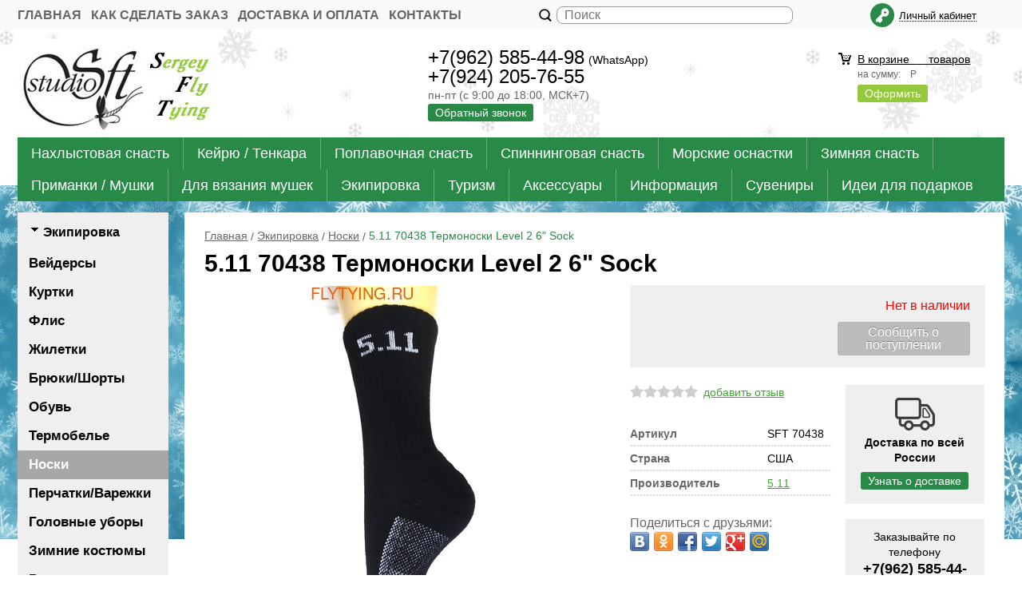

--- FILE ---
content_type: text/html; charset=WINDOWS-1251
request_url: https://www.flytying.ru/item5617.html
body_size: 14670
content:
<!DOCTYPE html><html lang="ru" class=""><head><link rel="icon" href="/param_upload/favicon5272.ico" type="image/x-icon"><link rel="shortcut icon" href="/param_upload/favicon5272.ico" type="image/x-icon"><title>Термоноски 5.11 Level 2 6&quot; Sock</title><meta name="keywords" content="термоноски для рыбалки купить, носки для рыбалки, тактические термоноски"><meta name="Description" content="Термоноски Level 2 6&quot; Sock предназначены для носки в условиях высоких нагрузок - они полностью отвечают концепции команды 5.11! Носки имеют несколько усиленных и компрессионных зон для комфорта в условиях высоких нагрузок, состав материала гиппоалергенный, отлично отводит влагу, защищает кожу от повреждений. Высокая эластичность и износостойкость 3D плетения материала изделия обеспечивает долговечность в носке."><meta property="og:title" content="Термоноски 5.11 Level 2 6&quot; Sock"><meta property="og:type" content="website"><meta property="og:description" content="Термоноски Level 2 6&quot; Sock предназначены для носки в условиях высоких нагрузок - они полностью отвечают концепции команды 5.11! Носки имеют несколько усиленных и компрессионных зон для комфорта в условиях высоких нагрузок, состав материала гиппоалергенный, отлично отводит влагу, защищает кожу от повреждений. Высокая эластичность и износостойкость 3D плетения материала изделия обеспечивает долговечность в носке."><meta property="og:url" content="https://www.flytying.ru/item5617.html"><meta property="og:image" content="https://www.flytying.ru/upload/goods_pic_big/5617.jpg"><meta charset="windows-1251"><meta name="robots" content="index,follow"><link href="//static.itmatrix.ru/gift/themes/v12.07/techno/layout/css/layout.css?20260118214526" rel="stylesheet" type="text/css"><meta name="viewport" content="width=device-width, initial-scale=1, user-scalable=no"><link href="//static.itmatrix.ru/gift/themes/v12.07/techno/layout/css/layout_mobile.css?20260118214526" rel="stylesheet" type="text/css"><link href="/css/colors.css" rel="stylesheet" type="text/css"><link href="/css/custom.css?20260118214526" rel="stylesheet" type="text/css"><noscript><link href="//static.itmatrix.ru/gift/themes/v12.01/techno/css/noscript.css?20260118214526" rel="stylesheet" type="text/css"></noscript><script src="//static.itmatrix.ru/gift/themes/v12.07/js/app.js?20260118214526" charset="UTF-8"></script><script> (function(i,s,o,g,r,a,m){i['GoogleAnalyticsObject']=r;i[r]=i[r]||function(){
 (i[r].q=i[r].q||[]).push(arguments)},i[r].l=1*new Date();a=s.createElement(o),
 m=s.getElementsByTagName(o)[0];a.async=1;a.src=g;m.parentNode.insertBefore(a,m)
 })(window,document,'script','//www.google-analytics.com/analytics.js','ga');
 ga('create', 'UA-158695330-1', 'auto');
 ga('send', 'pageview');
 ga('require', 'ecommerce'); // Load the ecommerce plug-in.
 var _S2UGA = new S2UGA();
</script><script type="text/javascript">
$( document ).ready(function() {S2UYaMetrica.prototype.init( undefined, 62358943 );});</script>

    <style>
    
    .techno .header-body {
        background: url("//static.itmatrix.ru/gift/themes/v12.04/techno/layout/i/new_year/top1.jpg") repeat-x;
        background-position: center;
    }
    
      .techno .content-block {
          background: url("//static.itmatrix.ru/gift/themes/v12.04/techno/layout/i/new_year/layout2.jpg") no-repeat 50% 0;
      }
    
    </style>
    <script type="text/javascript">
var S2UOnLoadData; var S2UNewOnloadAction = true;$(document).ready(function() {$.ajax({type: "POST", url: "/cgi-bin/request.pl", data: {package: 'S2U::Frame::FO::UserDataTracker', event: 'ajax_onload_action', v: 2 },
dataType: "json", success: function(res) {S2UOnLoadData = res.data; _S2UCart.updateCartInfoOnLoad();var user = S2UOnLoadData.user_info || { authorized: 0 };if (user.authorized) {$('.header-cap-enter-text').html(user.name);$('.header-cap-toolbar__register').hide();$('.header-cap-toolbar__personal .header-cap-toolbar__divider').hide();}
}});});</script>
</head><body class="techno mobile_layout"><div class="aside-mobile-menu"><form action="/cgi-bin/dsp.pl" method="get"><div class="search__holder"><input class="search__input " name="search_string" placeholder="Поиск"><input class="search__submit" type="submit" value="Найти"></div><input type="hidden" value="search" name="event"><input type="hidden" value="search" name="cl"></form><ul class="catalog-menu catalog-menu_type_mobile catalog-menu_settings_position"></ul><ul class="catalog-menu articles"></ul><ul class="cap__menu"></ul><div class="aside-mobile-menu-personal"><a class="aside-mobile-menu-personal-link" href="/cgi-bin/dsp.pl?cl=register&amp;event=edit_form"><span>Личный кабинет</span></a></div></div><style type="text/css"> .formula .aside-mobile-menu .catalog-menu.articles {
 margin-top: -12px;
 }
</style><div class="wrapper"><header><div class="header-cap"><div class="burger"><input type="checkbox" id="toggle-menu"/><label for="toggle-menu"><span class="menu-icon"></span></label></div><div class="mobile-header-link mobile-header-link__main"><a href="/" class="mobile-header-icon mobile-header-icon__main"></a></div><div class="mobile-side"><div class="mobile-header-link mobile-header-link__phone"><a href="tel:+79625854498" class="mobile-header-icon mobile-header-icon__phone"></a></div><div class="mobile-header-link mobile-header-link__basket"><a href="/cgi-bin/dsp.pl?cl=order&amp;event=show_basket" class="mobile-header-icon mobile-header-icon__basket"><span class="mobile-basket-quantity basket__count">&nbsp;</span></a></div></div><div class="header-cap__inner"><div class="header-cap-menu__inner"><ul class="header-cap__menu"><li class="menu__item"><a class="menu__link" href="/">Главная</a></li><li class="menu__item"><a class="menu__link" href="/articles82.html">Как сделать заказ</a></li><li class="menu__item"><a class="menu__link" href="/articles22.html">Доставка и оплата</a></li><li class="menu__item"><a class="menu__link" href="/articles23.html">Контакты</a></li></ul></div><div class="header-cap-search__inner"><form class="header-cap__search" action="/cgi-bin/dsp.pl" method="get"><div class="search__holder"><input class="search__input " name="search_string" placeholder="Поиск"><input class="search__submit" type="submit" value="Найти"></div><input type="hidden" value="search" name="event"><input type="hidden" value="search" name="cl"></form></div>
<div class="header-cap-toolbar__inner"><ul class="header-cap__toolbar"><li class="toolbar__personal"><a class="toolbar__link" href="/cgi-bin/dsp.pl?cl=register&amp;event=edit_form"><span>Личный кабинет</span></a></li></ul></div></div></div><div class="header-body"><div class="header__bg"></div><div class="header-body__inner row"><div class="header-body__logo"><a class="logo logo_settings_position" href="/"><img src="/images/logo.jpg" alt="SFT-studio - рыболовный интернет-магазин. Все для нахлыста и экстремальной рыбалки. Нахлыстовая снасть, нахлыстовая удочка, нахлыстовая катушка, нахлыстовый шнур, нахлыстовый подлесок, поводок, нахлыстовые мушки. Материалы для вязания мушек. Инструменты для вязания мушек. Магазин flytying.ru" /></a><div class="header__logo__text"></div></div><div class="header-body__contact"><div class="contact__phone">+7(962) 585-44-98<span>(WhatsApp)</span><Br> 
+7(924) 205-76-55</div><div class="contact__time">пн-пт (с 9:00 до 18:00, МСК+7) </div><div class="contact__call"><a class="callmehead btn-color-conversion" href="#" onmouseout="$('.callme_div').hide();" onmouseover="$('.callme_div').show();">Обратный звонок</a></div></div><div class="header-body__basket"><div class="basket__counter"><a href="/cgi-bin/dsp.pl?cl=order&amp;event=show_basket"> В корзине&nbsp;
<span class="basket__count">&nbsp;&nbsp;</span>&nbsp;
<span class="basket__item_title"> товаров
</span></a></div><div class="basket__price">на сумму: <span class="basket__summ">&nbsp;&nbsp;</span> Р</div><div class="basket__order"><a class="btn-color-conversion" href="/cgi-bin/dsp.pl?cl=order&amp;event=show_basket">Оформить</a></div></div> </div></div><div class="header-category"><div class="header-category__inner"><ul class="catalog-menu catalog-menu_settings_position catalog-menu_top"><li class="catalog-menu__item "><a href="/catalog14_1.html" class="catalog-menu__link  catalog-menu__link_has_child">Нахлыстовая снасть</a><div class="catalog-menu__sub "><ul class="catalog-menu__sub-group"><li class="catalog-menu__sub-item"><a href="/catalog46_1.html">Удилища нахлыстовые</a></li><li class="catalog-menu__sub-item"><a href="/catalog39_1.html">Катушки</a></li><li class="catalog-menu__sub-item"><a href="/catalog48_1.html">Шнуры</a></li></ul><ul class="catalog-menu__sub-group"><li class="catalog-menu__sub-item"><a href="/catalog45_1.html">Бэкинги/Петли</a></li><li class="catalog-menu__sub-item"><a href="/catalog47_1.html">Подлески / Сменные концы / Вставки</a></li><li class="catalog-menu__sub-item"><a href="/catalog50_1.html">Поводки / Леска</a></li></ul><ul class="catalog-menu__sub-group"><li class="catalog-menu__sub-item"><a href="/catalog68_1.html">Готовые наборы</a></li><li class="catalog-menu__sub-item"><a href="/catalog58_1.html">Аксессуары и комплектующие</a></li><li class="catalog-menu__sub-item"><a href="/catalog304_1.html">Комплектующие для сборки удилищ</a></li></ul></div>
</li><li class="catalog-menu__item "><a href="/catalog118_1.html" class="catalog-menu__link  catalog-menu__link_has_child">Кейрю / Тенкара</a><div class="catalog-menu__sub "><ul class="catalog-menu__sub-group"><li class="catalog-menu__sub-item"><a href="/catalog373_1.html">Кейрю</a></li><li class="catalog-menu__sub-item"><a href="/catalog374_1.html">Тенкара</a></li></ul></div>
</li><li class="catalog-menu__item "><a href="/catalog364_1.html" class="catalog-menu__link  catalog-menu__link_has_child">Поплавочная снасть</a><div class="catalog-menu__sub "><ul class="catalog-menu__sub-group"><li class="catalog-menu__sub-item"><a href="/catalog365_1.html">Удилища поплавочные</a></li><li class="catalog-menu__sub-item"><a href="/catalog366_1.html">Катушки</a></li><li class="catalog-menu__sub-item"><a href="/catalog367_1.html">Леска</a></li></ul><ul class="catalog-menu__sub-group"><li class="catalog-menu__sub-item"><a href="/catalog368_1.html">Поплавки</a></li><li class="catalog-menu__sub-item"><a href="/catalog369_1.html">Огрузка</a></li><li class="catalog-menu__sub-item"><a href="/catalog398_1.html">Крючки</a></li></ul><ul class="catalog-menu__sub-group"><li class="catalog-menu__sub-item"><a href="/catalog372_1.html">Приманки / Мушки</a></li><li class="catalog-menu__sub-item"><a href="/catalog370_1.html">Элементы оснастки / Фурнитура</a></li><li class="catalog-menu__sub-item"><a href="/catalog371_1.html">Аксессуары / Принадлежности</a></li></ul></div>
</li><li class="catalog-menu__item "><a href="/catalog327_1.html" class="catalog-menu__link  catalog-menu__link_has_child">Спиннинговая снасть</a><div class="catalog-menu__sub "><ul class="catalog-menu__sub-group"><li class="catalog-menu__sub-item"><a href="/catalog411_1.html">~ Удилища спиннинговые</a></li><li class="catalog-menu__sub-item"><a href="/catalog454_1.html">~ Катушки</a></li><li class="catalog-menu__sub-item"><a href="/catalog421_1.html">~ Леска / Плетеные шнуры / Поводки</a></li><li class="catalog-menu__sub-item"><a href="/catalog420_1.html">~ Блесны</a></li></ul><ul class="catalog-menu__sub-group"><li class="catalog-menu__sub-item"><a href="/catalog448_1.html">~ Лягушки / Мыши</a></li><li class="catalog-menu__sub-item"><a href="/catalog196_1.html">~ Поплавки / Бомбарды</a></li><li class="catalog-menu__sub-item"><a href="/catalog434_1.html">~ Огрузка для спиннинга</a></li><li class="catalog-menu__sub-item"><a href="/catalog402_1.html">~ Оснастки для ловли лосося</a></li></ul><ul class="catalog-menu__sub-group"><li class="catalog-menu__sub-item"><a href="/catalog415_1.html">~ Вертлюги / Карабины / Кольца / Фурнитура</a></li><li class="catalog-menu__sub-item"><a href="/catalog416_1.html">~ Инструменты</a></li><li class="catalog-menu__sub-item"><a href="/catalog414_1.html">~ Принадлежности и аксессуары</a></li></ul></div>
</li><li class="catalog-menu__item "><a href="/catalog119_1.html" class="catalog-menu__link  catalog-menu__link_has_child">Морские оснастки</a><div class="catalog-menu__sub "><ul class="catalog-menu__sub-group"><li class="catalog-menu__sub-item"><a href="/catalog457_1.html">~ Оснастки для ловли корюшки</a></li><li class="catalog-menu__sub-item"><a href="/catalog302_1.html">~ Оснастки на камбалу</a></li><li class="catalog-menu__sub-item"><a href="/catalog460_1.html">~ Оснастки для ловли трески, терпуга</a></li><li class="catalog-menu__sub-item"><a href="/catalog403_1.html">~ Оснастки для ловли лосося</a></li><li class="catalog-menu__sub-item"><a href="/catalog435_1.html">~ Оснастки для ловли кальмара / Осьминога</a></li></ul><ul class="catalog-menu__sub-group"><li class="catalog-menu__sub-item"><a href="/catalog449_1.html">~ Троллинг</a></li><li class="catalog-menu__sub-item"><a href="/catalog453_1.html">~ Приманки SW</a></li><li class="catalog-menu__sub-item"><a href="/catalog425_1.html">~ Плетеные шнуры / Леска / Поводки SW</a></li><li class="catalog-menu__sub-item"><a href="/catalog436_1.html">~ Поплавки</a></li><li class="catalog-menu__sub-item"><a href="/catalog418_1.html">~ Крючки / Ассисты</a></li></ul><ul class="catalog-menu__sub-group"><li class="catalog-menu__sub-item"><a href="/catalog419_1.html">~ Кольца / Вертлюги / Застежки / Фурнитура</a></li><li class="catalog-menu__sub-item"><a href="/catalog307_1.html">~ Огрузка для морских оснасток</a></li><li class="catalog-menu__sub-item"><a href="/catalog430_1.html">~ Принадлежности / Аксессуары SW</a></li><li class="catalog-menu__sub-item"><a href="/catalog431_1.html">~ Инструменты SW</a></li><li class="catalog-menu__sub-item"><a href="/catalog168_1.html">~ Комплектующие / Материалы для самодуров</a></li></ul></div>
</li><li class="catalog-menu__item "><a href="/catalog122_1.html" class="catalog-menu__link  catalog-menu__link_has_child">Зимняя снасть</a><div class="catalog-menu__sub "><ul class="catalog-menu__sub-group"><li class="catalog-menu__sub-item"><a href="/catalog123_1.html">~ Удочки / Катушки</a></li><li class="catalog-menu__sub-item"><a href="/catalog361_1.html">~ Леска / Поводки</a></li><li class="catalog-menu__sub-item"><a href="/catalog23_1.html">~ Приманки для подледного лова</a></li><li class="catalog-menu__sub-item"><a href="/catalog438_1.html">~ Поплавки / Сторожки / Кивки</a></li></ul><ul class="catalog-menu__sub-group"><li class="catalog-menu__sub-item"><a href="/catalog316_1.html">~ Огрузка</a></li><li class="catalog-menu__sub-item"><a href="/catalog317_1.html">~ Кормушки / Аттракторы</a></li><li class="catalog-menu__sub-item"><a href="/catalog315_1.html">~ Прикормка</a></li><li class="catalog-menu__sub-item"><a href="/catalog410_1.html">~ Ледобуры / Пешни / Комплектующие</a></li></ul><ul class="catalog-menu__sub-group"><li class="catalog-menu__sub-item"><a href="/catalog456_1.html">~ Зимние ящики</a></li><li class="catalog-menu__sub-item"><a href="/catalog318_1.html">~ Различные аксессуары</a></li><li class="catalog-menu__sub-item"><a href="/catalog324_1.html">~ Зимние палатки / Укрытия / Походная мебель</a></li></ul></div>
</li><li class="catalog-menu__item "><a href="/catalog55_1.html" class="catalog-menu__link  catalog-menu__link_has_child">Приманки / Мушки</a><div class="catalog-menu__sub "><ul class="catalog-menu__sub-group"><li class="catalog-menu__sub-item"><a href="/catalog7_1.html">Мушки все</a></li><li class="catalog-menu__sub-item"><a href="/catalog329_1.html">Мушки SFT-studio</a></li><li class="catalog-menu__sub-item"><a href="/catalog273_1.html">Мушки Artflies</a></li><li class="catalog-menu__sub-item"><a href="/catalog254_1.html">Мушки A.Jensen</a></li></ul><ul class="catalog-menu__sub-group"><li class="catalog-menu__sub-item"><a href="/catalog139_1.html">Мушки от Гарика</a></li><li class="catalog-menu__sub-item"><a href="/catalog246_1.html">Мушки Fulling Mill</a></li><li class="catalog-menu__sub-item"><a href="/catalog265_1.html">Мушки Русанглер</a></li><li class="catalog-menu__sub-item"><a href="/catalog276_1.html">Мушки Pacific Fly Group</a></li></ul><ul class="catalog-menu__sub-group"><li class="catalog-menu__sub-item"><a href="/catalog29_1.html">Мушки Романа Мозера</a></li><li class="catalog-menu__sub-item"><a href="/catalog51_1.html">Мушки Crystal River</a></li><li class="catalog-menu__sub-item"><a href="/catalog243_1.html">Мушки Mikkus and Caddis</a></li><li class="catalog-menu__sub-item"><a href="/catalog22_1.html">Спининговые приманки</a></li></ul></div>
</li><li class="catalog-menu__item "><a href="/catalog56_1.html" class="catalog-menu__link  catalog-menu__link_has_child">Для вязания мушек</a><div class="catalog-menu__sub "><ul class="catalog-menu__sub-group"><li class="catalog-menu__sub-item"><a href="/catalog199_1.html">Готовые наборы для вязания мушек</a></li><li class="catalog-menu__sub-item"><a href="/catalog16_1.html">Инструменты </a></li><li class="catalog-menu__sub-item"><a href="/catalog24_1.html">Материалы</a></li></ul><ul class="catalog-menu__sub-group"><li class="catalog-menu__sub-item"><a href="/catalog66_1.html">Крючки</a></li><li class="catalog-menu__sub-item"><a href="/catalog78_1.html">Мормышки</a></li><li class="catalog-menu__sub-item"><a href="/catalog74_1.html">Лаки / Клеи / Ваксы</a></li></ul><ul class="catalog-menu__sub-group"><li class="catalog-menu__sub-item"><a href="/catalog104_1.html">Красители / Маркеры</a></li><li class="catalog-menu__sub-item"><a href="/catalog129_1.html">Аксессуары</a></li></ul></div>
</li><li class="catalog-menu__item "><a href="/catalog76_1.html" class="catalog-menu__link  catalog-menu__link_has_child">Экипировка</a><div class="catalog-menu__sub "><ul class="catalog-menu__sub-group"><li class="catalog-menu__sub-item"><a href="/catalog79_1.html">Вейдерсы</a></li><li class="catalog-menu__sub-item"><a href="/catalog134_1.html">Куртки</a></li><li class="catalog-menu__sub-item"><a href="/catalog108_1.html">Флис</a></li><li class="catalog-menu__sub-item"><a href="/catalog172_1.html">Жилетки</a></li><li class="catalog-menu__sub-item"><a href="/catalog229_1.html">Брюки/Шорты</a></li></ul><ul class="catalog-menu__sub-group"><li class="catalog-menu__sub-item"><a href="/catalog81_1.html">Обувь</a></li><li class="catalog-menu__sub-item"><a href="/catalog109_1.html">Термобелье</a></li><li class="catalog-menu__sub-item"><a href="/catalog115_1.html">Носки</a></li><li class="catalog-menu__sub-item"><a href="/catalog116_1.html">Перчатки/Варежки</a></li><li class="catalog-menu__sub-item"><a href="/catalog117_1.html">Головные уборы</a></li></ul><ul class="catalog-menu__sub-group"><li class="catalog-menu__sub-item"><a href="/catalog205_1.html">Зимние костюмы</a></li><li class="catalog-menu__sub-item"><a href="/catalog191_1.html">Различные принадлежности</a></li><li class="catalog-menu__sub-item"><a href="/catalog77_1.html">Ремонт/Уход</a></li></ul></div>
</li><li class="catalog-menu__item "><a href="/catalog150_1.html" class="catalog-menu__link  catalog-menu__link_has_child">Туризм</a><div class="catalog-menu__sub "><ul class="catalog-menu__sub-group"><li class="catalog-menu__sub-item"><a href="/catalog171_1.html">Сумки / Рюкзаки</a></li><li class="catalog-menu__sub-item"><a href="/catalog198_1.html">Ножи / Мультиинструменты</a></li><li class="catalog-menu__sub-item"><a href="/catalog169_1.html">Фонарики</a></li></ul><ul class="catalog-menu__sub-group"><li class="catalog-menu__sub-item"><a href="/catalog325_1.html">Палатки</a></li><li class="catalog-menu__sub-item"><a href="/catalog241_1.html">Туристическая мебель</a></li><li class="catalog-menu__sub-item"><a href="/catalog204_1.html">Туристическая посуда</a></li></ul><ul class="catalog-menu__sub-group"><li class="catalog-menu__sub-item"><a href="/catalog220_1.html">Горелки, плитки, обогреватели</a></li><li class="catalog-menu__sub-item"><a href="/catalog170_1.html">Разное</a></li></ul></div>
</li><li class="catalog-menu__item "><a href="/catalog57_1.html" class="catalog-menu__link  catalog-menu__link_has_child">Аксессуары</a><div class="catalog-menu__sub "><ul class="catalog-menu__sub-group"><li class="catalog-menu__sub-item"><a href="/catalog41_1.html">Коробочки</a></li><li class="catalog-menu__sub-item"><a href="/catalog412_1.html">Ящики рыболовные</a></li><li class="catalog-menu__sub-item"><a href="/catalog200_1.html">Различные аксессуары</a></li><li class="catalog-menu__sub-item"><a href="/catalog208_1.html">Корзинки для рыбы</a></li></ul><ul class="catalog-menu__sub-group"><li class="catalog-menu__sub-item"><a href="/catalog86_1.html">Рыболовные инструменты</a></li><li class="catalog-menu__sub-item"><a href="/catalog179_1.html">Очки</a></li><li class="catalog-menu__sub-item"><a href="/catalog192_1.html">Сумки / Гермомешки / Разгрузки / Рюкзаки</a></li><li class="catalog-menu__sub-item"><a href="/catalog75_1.html">Флотанты / Синкеры</a></li></ul><ul class="catalog-menu__sub-group"><li class="catalog-menu__sub-item"><a href="/catalog114_1.html">Подсачеки</a></li><li class="catalog-menu__sub-item"><a href="/catalog216_1.html">Репеленты</a></li></ul></div>
</li><li class="catalog-menu__item "><a href="/catalog35_1.html" class="catalog-menu__link  catalog-menu__link_has_child">Информация</a><div class="catalog-menu__sub "><ul class="catalog-menu__sub-group"><li class="catalog-menu__sub-item"><a href="/catalog36_1.html">Книги/Журналы</a></li></ul><ul class="catalog-menu__sub-group"><li class="catalog-menu__sub-item"><a href="/catalog37_1.html">DVD/Видео</a></li></ul></div>
</li><li class="catalog-menu__item "><a href="/catalog152_1.html" class="catalog-menu__link  catalog-menu__link_has_child">Сувениры</a><div class="catalog-menu__sub "><ul class="catalog-menu__sub-group"><li class="catalog-menu__sub-item"><a href="/catalog227_1.html">Значки/Брелоки</a></li><li class="catalog-menu__sub-item"><a href="/catalog153_1.html">Компактные/Походные пепельницы/Портсигары</a></li></ul><ul class="catalog-menu__sub-group"><li class="catalog-menu__sub-item"><a href="/catalog291_1.html">Различные рыболовные сувениры</a></li></ul></div>
</li><li class="catalog-menu__item catalog-menu__item_last"><a href="/catalog319_1.html" class="catalog-menu__link ">Идеи для подарков</a></li>
</ul></div></div>
</header><div class="content-block"><div class="content-block__inner"><div class="content-aside-block layout_type_aside"><div class="aside-catalog-menu"><div class="toggle toggle_settings_position left_catalog_toggle active" id="left_catalog_toggle"><div class="toggle__trigger">Экипировка</div><div class="toggle__content"><ul class="catalog-menu  catalog-menu_settings_position  "><li class="catalog-menu__item level2 "><a class="catalog-menu__link" href="/catalog79_1.html">Вейдерсы</a></li><li class="catalog-menu__item level2 "><a class="catalog-menu__link" href="/catalog134_1.html">Куртки</a></li><li class="catalog-menu__item level2 "><a class="catalog-menu__link" href="/catalog108_1.html">Флис</a></li><li class="catalog-menu__item level2 "><a class="catalog-menu__link" href="/catalog172_1.html">Жилетки</a></li><li class="catalog-menu__item level2 "><a class="catalog-menu__link" href="/catalog229_1.html">Брюки/Шорты</a></li><li class="catalog-menu__item level2 "><a class="catalog-menu__link" href="/catalog81_1.html">Обувь</a></li><li class="catalog-menu__item level2 "><a class="catalog-menu__link" href="/catalog109_1.html">Термобелье</a></li><li class="catalog-menu__item level2 catalog-menu__item_current-parent"><a class="catalog-menu__link catalog-menu__sub-item__current-link" href="/catalog115_1.html">Носки</a></li><li class="catalog-menu__item level2 "><a class="catalog-menu__link" href="/catalog116_1.html">Перчатки/Варежки</a></li><li class="catalog-menu__item level2 "><a class="catalog-menu__link" href="/catalog117_1.html">Головные уборы</a></li><li class="catalog-menu__item level2 "><a class="catalog-menu__link" href="/catalog205_1.html">Зимние костюмы</a></li><li class="catalog-menu__item level2 "><a class="catalog-menu__link" href="/catalog191_1.html">Различные принадлежности</a></li><li class="catalog-menu__item level2 "><a class="catalog-menu__link" href="/catalog77_1.html">Ремонт/Уход</a></li></ul><ul class="catalog-menu catalog-menu_type_aside catalog-menu_settings_position  hidden"><li class="catalog-menu__item level1 "><a class="catalog-menu__link" href="/catalog14_1.html">Нахлыстовая снасть</a></li><li class="catalog-menu__item level1 "><a class="catalog-menu__link" href="/catalog118_1.html">Кейрю / Тенкара</a></li><li class="catalog-menu__item level1 "><a class="catalog-menu__link" href="/catalog364_1.html">Поплавочная снасть</a></li><li class="catalog-menu__item level1 "><a class="catalog-menu__link" href="/catalog327_1.html">Спиннинговая снасть</a></li><li class="catalog-menu__item level1 "><a class="catalog-menu__link" href="/catalog119_1.html">Морские оснастки</a></li><li class="catalog-menu__item level1 "><a class="catalog-menu__link" href="/catalog122_1.html">Зимняя снасть</a></li><li class="catalog-menu__item level1 "><a class="catalog-menu__link" href="/catalog55_1.html">Приманки / Мушки</a></li><li class="catalog-menu__item level1 "><a class="catalog-menu__link" href="/catalog56_1.html">Для вязания мушек</a></li><li class="catalog-menu__item level1 catalog-menu__item_current-parent"><a class="catalog-menu__link catalog-menu__link_has_child" href="/catalog76_1.html">Экипировка</a><div class="catalog-menu__sub"><ul class="catalog-menu__sub-group"><li class="catalog-menu__sub-item level2 "><a href="/catalog79_1.html" class="catalog-menu__link">Вейдерсы</a></li><li class="catalog-menu__sub-item level2 "><a href="/catalog134_1.html" class="catalog-menu__link">Куртки</a></li><li class="catalog-menu__sub-item level2 "><a href="/catalog108_1.html" class="catalog-menu__link">Флис</a></li><li class="catalog-menu__sub-item level2 "><a href="/catalog172_1.html" class="catalog-menu__link">Жилетки</a></li><li class="catalog-menu__sub-item level2 "><a href="/catalog229_1.html" class="catalog-menu__link">Брюки/Шорты</a></li><li class="catalog-menu__sub-item level2 "><a href="/catalog81_1.html" class="catalog-menu__link">Обувь</a></li><li class="catalog-menu__sub-item level2 "><a href="/catalog109_1.html" class="catalog-menu__link">Термобелье</a></li><li class="catalog-menu__sub-item level2 catalog-menu__item_current-parent"><a href="/catalog115_1.html" class="catalog-menu__link catalog-menu__sub-item__current-link">Носки</a></li><li class="catalog-menu__sub-item level2 "><a href="/catalog116_1.html" class="catalog-menu__link">Перчатки/Варежки</a></li><li class="catalog-menu__sub-item level2 "><a href="/catalog117_1.html" class="catalog-menu__link">Головные уборы</a></li><li class="catalog-menu__sub-item level2 "><a href="/catalog205_1.html" class="catalog-menu__link">Зимние костюмы</a></li><li class="catalog-menu__sub-item level2 "><a href="/catalog191_1.html" class="catalog-menu__link">Различные принадлежности</a></li><li class="catalog-menu__sub-item level2 "><a href="/catalog77_1.html" class="catalog-menu__link">Ремонт/Уход</a></li></ul></div></li><li class="catalog-menu__item level1 "><a class="catalog-menu__link" href="/catalog150_1.html">Туризм</a></li><li class="catalog-menu__item level1 "><a class="catalog-menu__link" href="/catalog57_1.html">Аксессуары</a></li><li class="catalog-menu__item level1 "><a class="catalog-menu__link" href="/catalog35_1.html">Информация</a></li><li class="catalog-menu__item level1 "><a class="catalog-menu__link" href="/catalog152_1.html">Сувениры</a></li><li class="catalog-menu__item level1 "><a class="catalog-menu__link" href="/catalog319_1.html">Идеи для подарков</a></li></ul></div></div><div class="toggle toggle_settings_position left_filter_toggle active"><div class="toggle__trigger">Фильтр</div><div class="toggle__content"><div class="filter"><form name="frm_filter" id="frm_filter" action="/catalog115_1.html" method="get">
<div  class="filter__group filter__group_number"
 data-attr-name = "min_price"
 data-min-value = "0"
 data-max-value = "1952.73"
 data-current-min-value = "0"
 data-current-max-value = "1952.73"><div class="filter__caption"> Цена, руб.:
</div><div class="filter-item__content"><div class="filter__price"><input class="filter__range" name="min_price_from" type="text" id="min_price_from" value="0"><div class="filter__divider">&mdash;</div><input class="filter__range" name="min_price_to" type="text" id="min_price_to" value="1952.73"></div><div class="filter__slider" id="min_price_slider"></div><input type="hidden" name="min_price_changed" id="min_price_changed" value=""></div></div>

<div class="filter__group filter__group-fabric_id"><div class="filter__caption"><span>Бренд:</span></div><div class="filter-item__content"><ul class="filter__list_visible"><li class="filter__item"><label class="filter__label"><input class="filter__checkbox filter__activatecheck" type="checkbox" name="fabric_id_333" value="1"  /><span class="filter__title">5.11</span></label></li><li class="filter__item"><label class="filter__label"><input class="filter__checkbox filter__activatecheck" type="checkbox" name="fabric_id_353" value="1"  /><span class="filter__title">Arcteryx</span></label></li><li class="filter__item"><label class="filter__label"><input class="filter__checkbox filter__activatecheck" type="checkbox" name="fabric_id_355" value="1"  /><span class="filter__title">Bridgedale</span></label></li><li class="filter__item"><label class="filter__label"><input class="filter__checkbox filter__activatecheck" type="checkbox" name="fabric_id_351" value="1"  /><span class="filter__title">Jack Wolfskin</span></label></li><li class="filter__item"><label class="filter__label"><input class="filter__checkbox filter__activatecheck" type="checkbox" name="fabric_id_318" value="1"  /><span class="filter__title">Keen</span></label></li><li class="filter__item"><label class="filter__label"><input class="filter__checkbox filter__activatecheck" type="checkbox" name="fabric_id_168" value="1"  /><span class="filter__title">Lorpen</span></label></li></ul><ul class="filter__list_invisible"><li class="filter__item"><label class="filter__label"><input class="filter__checkbox filter__activatecheck" type="checkbox" name="fabric_id_59" value="1"  /><span class="filter__title">MUND</span></label></li><li class="filter__item"><label class="filter__label"><input class="filter__checkbox filter__activatecheck" type="checkbox" name="fabric_id_235" value="1"  /><span class="filter__title">Mammut</span></label></li><li class="filter__item"><label class="filter__label"><input class="filter__checkbox filter__activatecheck" type="checkbox" name="fabric_id_354" value="1"  /><span class="filter__title">Merrell</span></label></li><li class="filter__item"><label class="filter__label"><input class="filter__checkbox filter__activatecheck" type="checkbox" name="fabric_id_319" value="1"  /><span class="filter__title">Mountain Hardwear</span></label></li><li class="filter__item"><label class="filter__label"><input class="filter__checkbox filter__activatecheck" type="checkbox" name="fabric_id_41" value="1"  /><span class="filter__title">Norfin</span></label></li><li class="filter__item"><label class="filter__label"><input class="filter__checkbox filter__activatecheck" type="checkbox" name="fabric_id_352" value="1"  /><span class="filter__title">The North Face</span></label></li><li class="filter__item"><label class="filter__label"><input class="filter__checkbox filter__activatecheck" type="checkbox" name="fabric_id_334" value="1"  /><span class="filter__title">Under Armour</span></label></li></ul><div class="filter__more-items">Показать еще</div></div></div>
<div class="filter__resultinfo">Найдено товаров: <span>X</span>. <a href="#">Посмотреть</a></div><input type="hidden" name="catalog_id" value="115"><input type="hidden" name="fabric_id" value="0"><input type="hidden" name="wobbler" value=""><input type="hidden" name="search_string" value=""><input type="hidden" name="tag_id" value="0"><input type="hidden" name="catalog_filter" value="1"><input type="submit" class="filter__show-result btn-color-conversion" value="Показать товары"><a class="filter__reset" href="/catalog115_1.html">Сбросить фильтр</a></form></div></div></div></div><div class="left__inner-block left__inner-block_fabric"><div class="producers producers_settings_position"><div class="producers__caption">Производители</div><div class="f_search"><select class="but2" name="fabric_id" id="select_fabric_page"><option value="">Производители</option><option value="/fabric71_1.html"> Textreme </option><option value="/fabric204_1.html">4Trouts</option><option value="/fabric333_1.html">5.11</option><option value="/fabric394_1.html">8Fans</option><option value="/fabric393_1.html">8FANS & Black Paw</option><option value="/fabric130_1.html">A.Jensen</option><option value="/fabric117_1.html">AceCamp</option><option value="/fabric311_1.html">AEC Lure</option><option value="/fabric264_1.html">AFL™</option><option value="/fabric320_1.html">Agrok</option><option value="/fabric305_1.html">Ahrex</option><option value="/fabric74_1.html">Airflo</option><option value="/fabric32_1.html">Akara</option><option value="/fabric367_1.html">Alfa Tackle</option><option value="/fabric326_1.html">Allvega</option><option value="/fabric145_1.html">Alocs</option><option value="/fabric282_1.html">Amadis®</option><option value="/fabric193_1.html">Angler</option><option value="/fabric143_1.html">Anglers Image</option><option value="/fabric353_1.html">Arcteryx</option><option value="/fabric208_1.html">Artflies</option><option value="/fabric384_1.html">Aventik</option><option value="/fabric386_1.html">Bada Bait</option><option value="/fabric328_1.html">Ballart</option><option value="/fabric346_1.html">Baohua Lure</option><option value="/fabric347_1.html">Beilong Fishing</option><option value="/fabric331_1.html">Belmont</option><option value="/fabric119_1.html">BodyDry</option><option value="/fabric238_1.html">BOTACK</option><option value="/fabric355_1.html">Bridgedale</option><option value="/fabric141_1.html">Brother Holding Group Co., Ltd</option><option value="/fabric77_1.html">C&F Design </option><option value="/fabric274_1.html">Campsor</option><option value="/fabric390_1.html">Canada Goose</option><option value="/fabric240_1.html">Carron</option><option value="/fabric272_1.html">ChanoDug</option><option value="/fabric388_1.html">Chuang Xin</option><option value="/fabric297_1.html">Chunjiang</option><option value="/fabric60_1.html">Cobra</option><option value="/fabric378_1.html">Cross Factor</option><option value="/fabric7_1.html">Crystal River</option><option value="/fabric234_1.html">Daiichi</option><option value="/fabric299_1.html">Daimio</option><option value="/fabric374_1.html">Daitou</option><option value="/fabric322_1.html">Daiwa</option><option value="/fabric65_1.html">DANVILLE</option><option value="/fabric339_1.html">DMD Tools</option><option value="/fabric290_1.html">Dreamfish</option><option value="/fabric312_1.html">DV-line</option><option value="/fabric222_1.html">EASTERN COAST</option><option value="/fabric134_1.html">Echo</option><option value="/fabric54_1.html">Eumer</option><option value="/fabric206_1.html">Ewing-Feaser Birds</option><option value="/fabric255_1.html">Finnish Fur Fly</option><option value="/fabric236_1.html">Fire-Maple®</option><option value="/fabric118_1.html">FIREFLY</option><option value="/fabric174_1.html">Fisherman Eyewear</option><option value="/fabric306_1.html">Fishon</option><option value="/fabric133_1.html">Fishpond</option><option value="/fabric179_1.html">Flambeau</option><option value="/fabric249_1.html">Fly-Fisher™</option><option value="/fabric67_1.html">FLY-FISHING</option><option value="/fabric348_1.html">Flying Eagle</option><option value="/fabric94_1.html">ForElite</option><option value="/fabric199_1.html">Fuji Bait</option><option value="/fabric336_1.html">Fujino</option><option value="/fabric197_1.html">Fujiwara</option><option value="/fabric205_1.html">Fulling Mill</option><option value="/fabric256_1.html">Future Fly</option><option value="/fabric33_1.html">Gamakatsu</option><option value="/fabric58_1.html">GAMMA Technologies </option><option value="/fabric291_1.html">Ganzo</option><option value="/fabric146_1.html">Geoff Anderson</option><option value="/fabric72_1.html">GFT</option><option value="/fabric24_1.html">Giorgio Benecchi</option><option value="/fabric357_1.html">Go Fishing</option><option value="/fabric363_1.html">Golden-Sea</option><option value="/fabric350_1.html">Golden-sea</option><option value="/fabric210_1.html">Gordon Griffiths™</option><option value="/fabric225_1.html">Grip</option><option value="/fabric69_1.html">Guide Line</option><option value="/fabric22_1.html">Gulam Nabi</option><option value="/fabric186_1.html">H2O Fishient Group</option><option value="/fabric12_1.html">Hareline</option><option value="/fabric49_1.html">Hayabusa</option><option value="/fabric163_1.html">Hedron</option><option value="/fabric380_1.html">Helios</option><option value="/fabric25_1.html">Hends Products</option><option value="/fabric224_1.html">HIGASHI</option><option value="/fabric343_1.html">I-Trade</option><option value="/fabric358_1.html">Ivera</option><option value="/fabric127_1.html">J:son&Co</option><option value="/fabric351_1.html">Jack Wolfskin</option><option value="/fabric324_1.html">Kaida</option><option value="/fabric63_1.html">Kamasan</option><option value="/fabric289_1.html">Kamatsu</option><option value="/fabric253_1.html">KASE</option><option value="/fabric251_1.html">KastKing® Fishing Tackle Inc.</option><option value="/fabric318_1.html">Keen</option><option value="/fabric228_1.html">Ken Sawada</option><option value="/fabric171_1.html">Kipper Enterprises, Inc.</option><option value="/fabric245_1.html">Knapek</option><option value="/fabric16_1.html">Kola Salmon</option><option value="/fabric183_1.html">Korkers</option><option value="/fabric216_1.html">Kujira</option><option value="/fabric85_1.html">Kumho</option><option value="/fabric371_1.html">Kumyang</option><option value="/fabric233_1.html">Kuretake Co., Ltd.</option><option value="/fabric287_1.html">Leo</option><option value="/fabric220_1.html">Light My Fire</option><option value="/fabric43_1.html">Lightning Strike</option><option value="/fabric280_1.html">LineSystem</option><option value="/fabric389_1.html">LIXADA</option><option value="/fabric113_1.html">Loon</option><option value="/fabric284_1.html">Loonva</option><option value="/fabric20_1.html">Loop</option><option value="/fabric168_1.html">Lorpen</option><option value="/fabric169_1.html">Lucky John</option><option value="/fabric79_1.html">Lumica</option><option value="/fabric198_1.html">M-Dragon</option><option value="/fabric366_1.html">Major Craft</option><option value="/fabric235_1.html">Mammut</option><option value="/fabric6_1.html">Marc Petitjean™</option><option value="/fabric265_1.html">Marttiini</option><option value="/fabric260_1.html">Marufuji</option><option value="/fabric362_1.html">Marukyu</option><option value="/fabric258_1.html">Marushin</option><option value="/fabric8_1.html">Maruto</option><option value="/fabric242_1.html">Maxcatch</option><option value="/fabric180_1.html">McLean Angling</option><option value="/fabric18_1.html">McNETT</option><option value="/fabric335_1.html">Meiho / Versus</option><option value="/fabric356_1.html">Meito</option><option value="/fabric354_1.html">Merrell</option><option value="/fabric29_1.html">Metz</option><option value="/fabric323_1.html">Mikado</option><option value="/fabric196_1.html">Mikkus & Caddis</option><option value="/fabric112_1.html">Mora</option><option value="/fabric189_1.html">Morigen</option><option value="/fabric319_1.html">Mountain Hardwear</option><option value="/fabric59_1.html">MUND</option><option value="/fabric36_1.html">Mustad</option><option value="/fabric364_1.html">N&V</option><option value="/fabric344_1.html">Nakabayashi Adventure Club</option><option value="/fabric121_1.html">Nakazima</option><option value="/fabric61_1.html">Nature's Spirit</option><option value="/fabric315_1.html">Nihon</option><option value="/fabric100_1.html">Nissin</option><option value="/fabric381_1.html">Noeby</option><option value="/fabric41_1.html">Norfin</option><option value="/fabric202_1.html">Norvise™</option><option value="/fabric5_1.html">OKUMA</option><option value="/fabric227_1.html">OPST</option><option value="/fabric314_1.html">Origin</option><option value="/fabric375_1.html">Orurudo</option><option value="/fabric51_1.html">Orvis</option><option value="/fabric383_1.html">Osprey</option><option value="/fabric68_1.html">Owner</option><option value="/fabric209_1.html">Pacific Fly Group</option><option value="/fabric392_1.html">Pallini</option><option value="/fabric391_1.html">Pandora</option><option value="/fabric62_1.html">Partridge of Redditch</option><option value="/fabric184_1.html">Pool 12</option><option value="/fabric396_1.html">Primfishing</option><option value="/fabric360_1.html">Pro Hanter</option><option value="/fabric232_1.html">Pro Marine</option><option value="/fabric129_1.html">Prox</option><option value="/fabric275_1.html">Pure Easy</option><option value="/fabric325_1.html">Qunhai</option><option value="/fabric82_1.html">Rapala</option><option value="/fabric400_1.html">Rapira X</option><option value="/fabric293_1.html">Red Maple</option><option value="/fabric166_1.html">Redington</option><option value="/fabric46_1.html">Renzetti </option><option value="/fabric246_1.html">RigRap</option><option value="/fabric28_1.html">Rio</option><option value="/fabric76_1.html">River Road Creations,Inc.</option><option value="/fabric239_1.html">River-Fly</option><option value="/fabric359_1.html">Rocdai</option><option value="/fabric15_1.html">Roman Moser</option><option value="/fabric266_1.html">Royal Sissi</option><option value="/fabric57_1.html">ROYAL WULFF </option><option value="/fabric252_1.html">RTI</option><option value="/fabric207_1.html">Rusangler</option><option value="/fabric165_1.html">Sage</option><option value="/fabric47_1.html">Salmo</option><option value="/fabric158_1.html">Sanset</option><option value="/fabric9_1.html">SCIENTIFIC ANGLERS</option><option value="/fabric109_1.html">Scorana</option><option value="/fabric349_1.html">Sea Horse</option><option value="/fabric247_1.html">Sealand</option><option value="/fabric154_1.html">Seaman</option><option value="/fabric286_1.html">Selpa</option><option value="/fabric370_1.html">Semperfli</option><option value="/fabric257_1.html">SEYMO</option><option value="/fabric1_1.html">SFT-studio</option><option value="/fabric277_1.html">Shimano</option><option value="/fabric337_1.html">Shimizu</option><option value="/fabric78_1.html">Shimoda Gyogu</option><option value="/fabric341_1.html">Shimotsuke</option><option value="/fabric215_1.html">Shine View</option><option value="/fabric372_1.html">Shout</option><option value="/fabric313_1.html">Siweida</option><option value="/fabric376_1.html">Siyouei</option><option value="/fabric301_1.html">SL-Baits</option><option value="/fabric279_1.html">Smith Creek®</option><option value="/fabric97_1.html">Smith Ltd.</option><option value="/fabric385_1.html">Speed Line</option><option value="/fabric23_1.html">Spirit River</option><option value="/fabric151_1.html">Stinger</option><option value="/fabric27_1.html">Stinger Fly</option><option value="/fabric53_1.html">Stone Fly</option><option value="/fabric96_1.html">STONFO™</option><option value="/fabric365_1.html">Strike Master</option><option value="/fabric373_1.html">Sung Woon</option><option value="/fabric397_1.html">SUNLINE</option><option value="/fabric211_1.html">Super Fly</option><option value="/fabric217_1.html">Surf Master®</option><option value="/fabric342_1.html">Suteki</option><option value="/fabric340_1.html">Tackle in Japan</option><option value="/fabric338_1.html">Tailwalk</option><option value="/fabric181_1.html">TenkaraPRIM</option><option value="/fabric352_1.html">The North Face</option><option value="/fabric64_1.html">TIEMCO</option><option value="/fabric345_1.html">TimeGo</option><option value="/fabric101_1.html">Toho</option><option value="/fabric259_1.html">Touchliit®</option><option value="/fabric310_1.html">Tramp</option><option value="/fabric300_1.html">Travel Top</option><option value="/fabric190_1.html">Tteoobl</option><option value="/fabric317_1.html">Tuohai</option><option value="/fabric369_1.html">Umpqua</option><option value="/fabric334_1.html">Under Armour</option><option value="/fabric11_1.html">UNI</option><option value="/fabric17_1.html">UTC</option><option value="/fabric267_1.html">Vallakas</option><option value="/fabric244_1.html">VARIVAS</option><option value="/fabric201_1.html">VEEVUS™</option><option value="/fabric175_1.html">VEM Publishing</option><option value="/fabric73_1.html">Veniard</option><option value="/fabric123_1.html">VIRTUAL NYMPH</option><option value="/fabric40_1.html">Vision</option><option value="/fabric107_1.html">Viva Fishing</option><option value="/fabric92_1.html">Vosseler</option><option value="/fabric13_1.html">WAPSI</option><option value="/fabric268_1.html">Wei Heng</option><option value="/fabric288_1.html">Well Baits</option><option value="/fabric4_1.html">WHITING™</option><option value="/fabric395_1.html">Wigston’s Lures</option><option value="/fabric226_1.html">WRIGGLER</option><option value="/fabric316_1.html">Xibufeng</option><option value="/fabric387_1.html">XIWANGFire</option><option value="/fabric281_1.html">Yamai</option><option value="/fabric50_1.html">Yamashita</option><option value="/fabric110_1.html">Yamatoyo</option><option value="/fabric377_1.html">Yamawa</option><option value="/fabric398_1.html">YGK</option><option value="/fabric329_1.html">YO-ZURI </option><option value="/fabric304_1.html">YR3D</option><option value="/fabric307_1.html">Yu Yang Fishing</option><option value="/fabric368_1.html">Yumoshi</option><option value="/fabric308_1.html">ZPY</option><option value="/fabric303_1.html">Колесник</option><option value="/fabric327_1.html">Пирс</option><option value="/fabric321_1.html">Ремесленник</option><option value="/fabric19_1.html">Терский Берег</option><option value="/fabric379_1.html">Тонар</option><option value="/fabric302_1.html">Три кита</option></select><br></div><div class="producers__item producers__item_all"><a class="producers__link" href="/fabric/">Все производители</a></div></div></div><div class="left__inner-block left__inner-block_vote"><form class="pool pool_settings_position" action="/cgi-bin/dsp.pl" method="post"><div class="pool__caption">Опрос <a class="pool__caption_link" href="/cgi-bin/dsp.pl?cl=vote&amp;event=result&amp;vote_id=2">Результаты</a></div><div class="pool__question">В каком разделе недостаточно товаров? Свои пожелания можно отправить нам на электронную почту info@flytying.ru</div><div class="pool__item"><label class="pool__label"><input type="radio" value="7" name="var" /><span class="pool__label-text">Нахлыстовая снасть</span></label></div><div class="pool__item"><label class="pool__label"><input type="radio" value="8" name="var" /><span class="pool__label-text">Снасть кейрю / тенкара</span></label></div><div class="pool__item"><label class="pool__label"><input type="radio" value="9" name="var" /><span class="pool__label-text">Поплавочная снасть</span></label></div><div class="pool__item"><label class="pool__label"><input type="radio" value="10" name="var" /><span class="pool__label-text">Морская снасть</span></label></div><div class="pool__item"><label class="pool__label"><input type="radio" value="11" name="var" /><span class="pool__label-text">Зимняя снасть</span></label></div><div class="pool__item"><label class="pool__label"><input type="radio" value="12" name="var" /><span class="pool__label-text">Приманки / Мушки</span></label></div><div class="pool__item"><label class="pool__label"><input type="radio" value="13" name="var" /><span class="pool__label-text">Для вязания мушек</span></label></div><div class="pool__item"><label class="pool__label"><input type="radio" value="14" name="var" /><span class="pool__label-text">Экипировка</span></label></div><div class="pool__item"><label class="pool__label"><input type="radio" value="15" name="var" /><span class="pool__label-text">Туризм</span></label></div><input type="hidden" name="vote_id" value="2"><input type="hidden" name="cl" value="vote"><input type="hidden" name="event" value="vote"><input class="pool__submit btn-color-regular" type="submit" name="vote" value="Ответить" /></form></div><div class="side__block_subscribe"><form action="/cgi-bin/dsp.pl" class="subscription subscription_settings_position" id="subscription__request-form"><div class="subscription__caption">Подпишитесь </div><div class="subscription__caption subscription__caption_last">на наши новости</div><div class="subscription__input"><input class="text subscription__email email-need-track" type="email" placeholder="E-mail" /></div><input class="subscription__submit btn-color-conversion" type="submit" value="Подписаться" /><div class="subscription__icon"></div></form></div></div><div class="goods_page goods_page__left"><div class="main-content"><div class="main-content__inner"><ul class="breadcrumbs breadcrumbs_settings_position"><li class="breadcrumbs__item" itemscope="" itemprop="itemListElement" itemtype="http://schema.org/ListItem"><a class="breadcrumbs__link" itemprop="item" href="/"><span itemprop="name">Главная</span></a><meta itemprop="position" content="1" /></li><li class="breadcrumbs__item" itemscope="" itemprop="itemListElement" itemtype="http://schema.org/ListItem"><a class="breadcrumbs__link" itemprop="item" href="/catalog76_1.html"><span itemprop="name">Экипировка</span></a><meta itemprop="position" content="2" /></li><li class="breadcrumbs__item" itemscope="" itemprop="itemListElement" itemtype="http://schema.org/ListItem"><a class="breadcrumbs__link" itemprop="item" href="/catalog115_1.html"><span itemprop="name">Носки</span></a><meta itemprop="position" content="3" /></li><li class="breadcrumbs__item">5.11 70438 Термоноски Level 2 6" Sock</li></ul><div itemscope itemtype="http://schema.org/Product"><h1 class="layout__caption layout__caption_settings_position layout__caption_type_catalog-item" itemprop="name">5.11 70438 Термоноски Level 2 6" Sock</h1><div class="product__inner"><div class="product__inner__head"><div class="product-photo__inner"><input type="hidden" name="zoom_goods_pic" value=""><div class="catalog-item-grid__gallery"><div class="gallery"><div class="gallery-wrapper"><div id="carousel" class="carousel"><a id="main_photo" data-fancy-group="item-gallery" href="https://www.flytying.ru/upload/goods_pic_large/5617.jpg?20241227113554"><img src="https://www.flytying.ru/upload/goods_pic_big/5617.jpg?20241227113554" alt="5.11 70438 Термоноски Level 2 6&quot; Sock (фото, 5.11 70438 Термоноски Level 2 6" Sock)" title="5.11 70438 Термоноски Level 2 6&quot; Sock (5.11 70438 Термоноски Level 2 6" Sock)" class="goods_item_big_pic" itemprop="image"></a><a id="photo7641" data-fancy-group="item-gallery" href="https://www.flytying.ru/upload/goods_att_large/7641.jpg?20241227113554"><img src="https://www.flytying.ru/upload/goods_att_big/7641.jpg?20241227113554" alt="5.11 70438 Термоноски Level 2 6&quot; Sock (фото, 5.11 Level 2 6" Sock)" title="5.11 70438 Термоноски Level 2 6&quot; Sock (5.11 Level 2 6" Sock)" class="goods_item_big_pic"></a><a id="photo7642" data-fancy-group="item-gallery" href="https://www.flytying.ru/upload/goods_att_large/7642.jpg?20241227113554"><img src="https://www.flytying.ru/upload/goods_att_big/7642.jpg?20241227113554" alt="5.11 70438 Термоноски Level 2 6&quot; Sock (фото, 5.11 Level 2 6" Sock)" title="5.11 70438 Термоноски Level 2 6&quot; Sock (5.11 Level 2 6" Sock)" class="goods_item_big_pic"></a><a id="photo7643" data-fancy-group="item-gallery" href="https://www.flytying.ru/upload/goods_att_large/7643.jpg?20241227113554"><img src="https://www.flytying.ru/upload/goods_att_big/7643.jpg?20241227113554" alt="5.11 70438 Термоноски Level 2 6&quot; Sock (фото, 5.11 Level 2 6" Sock)" title="5.11 70438 Термоноски Level 2 6&quot; Sock (5.11 Level 2 6" Sock)" class="goods_item_big_pic"></a><a id="photo7644" data-fancy-group="item-gallery" href="https://www.flytying.ru/upload/goods_att_large/7644.jpg?20241227113554"><img src="https://www.flytying.ru/upload/goods_att_big/7644.jpg?20241227113554" alt="5.11 70438 Термоноски Level 2 6&quot; Sock (фото, 5.11 Level 2 6" Sock)" title="5.11 70438 Термоноски Level 2 6&quot; Sock (5.11 Level 2 6" Sock)" class="goods_item_big_pic"></a><a id="photo7645" data-fancy-group="item-gallery" href="https://www.flytying.ru/upload/goods_att_large/7645.jpg?20241227113554"><img src="https://www.flytying.ru/upload/goods_att_big/7645.jpg?20241227113554" alt="5.11 70438 Термоноски Level 2 6&quot; Sock (фото, 5.11 Level 2 6" Sock)" title="5.11 70438 Термоноски Level 2 6&quot; Sock (5.11 Level 2 6" Sock)" class="goods_item_big_pic"></a><a id="photo7646" data-fancy-group="item-gallery" href="https://www.flytying.ru/upload/goods_att_large/7646.jpg?20241227113554"><img src="https://www.flytying.ru/upload/goods_att_big/7646.jpg?20241227113554" alt="5.11 70438 Термоноски Level 2 6&quot; Sock (фото, 5.11 Level 2 6" Sock)" title="5.11 70438 Термоноски Level 2 6&quot; Sock (5.11 Level 2 6" Sock)" class="goods_item_big_pic"></a><a id="photo7647" data-fancy-group="item-gallery" href="https://www.flytying.ru/upload/goods_att_large/7647.jpg?20241227113554"><img src="https://www.flytying.ru/upload/goods_att_big/7647.jpg?20241227113554" alt="5.11 70438 Термоноски Level 2 6&quot; Sock (фото, 5.11 Level 2 6" Sock)" title="5.11 70438 Термоноски Level 2 6&quot; Sock (5.11 Level 2 6" Sock)" class="goods_item_big_pic"></a><a id="photo7648" data-fancy-group="item-gallery" href="https://www.flytying.ru/upload/goods_att_large/7648.jpg?20241227113554"><img src="https://www.flytying.ru/upload/goods_att_big/7648.jpg?20241227113554" alt="5.11 70438 Термоноски Level 2 6&quot; Sock (фото, 5.11 Level 2 6" Sock)" title="5.11 70438 Термоноски Level 2 6&quot; Sock (5.11 Level 2 6" Sock)" class="goods_item_big_pic"></a><a id="photo7649" data-fancy-group="item-gallery" href="https://www.flytying.ru/upload/goods_att_large/7649.jpg?20241227113554"><img src="https://www.flytying.ru/upload/goods_att_big/7649.jpg?20241227113554" alt="5.11 70438 Термоноски Level 2 6&quot; Sock (фото, 5.11 Level 2 6" Sock)" title="5.11 70438 Термоноски Level 2 6&quot; Sock (5.11 Level 2 6" Sock)" class="goods_item_big_pic"></a></div></div><a class="prev-gallery" href="#"></a><a class="next-gallery" href="#"></a><div class="thumbs-wrapper"><div id="thumbs" class="thumbs"><a href="#main_photo" class="gallery_pricelist selected" data-item-count='1'><img src="https://www.flytying.ru/upload/goods_pic_icon/5617.jpg?20241227113554" alt="" title="5.11 70438 Термоноски Level 2 6" Sock"></a><a href="#photo7641" class="gallery_pricelist" data-item-count='2'><img src="https://www.flytying.ru/upload/goods_att_icon/7641.jpg?20241227113554" alt="" title="5.11 Level 2 6" Sock"></a><a href="#photo7642" class="gallery_pricelist" data-item-count='3'><img src="https://www.flytying.ru/upload/goods_att_icon/7642.jpg?20241227113554" alt="" title="5.11 Level 2 6" Sock"></a><a href="#photo7643" class="gallery_pricelist" data-item-count='4'><img src="https://www.flytying.ru/upload/goods_att_icon/7643.jpg?20241227113554" alt="" title="5.11 Level 2 6" Sock"></a><a href="#photo7644" class="gallery_pricelist" data-item-count='5'><img src="https://www.flytying.ru/upload/goods_att_icon/7644.jpg?20241227113554" alt="" title="5.11 Level 2 6" Sock"></a><a href="#photo7645" class="gallery_pricelist" data-item-count='6'><img src="https://www.flytying.ru/upload/goods_att_icon/7645.jpg?20241227113554" alt="" title="5.11 Level 2 6" Sock"></a><a href="#photo7646" class="gallery_pricelist" data-item-count='7'><img src="https://www.flytying.ru/upload/goods_att_icon/7646.jpg?20241227113554" alt="" title="5.11 Level 2 6" Sock"></a><a href="#photo7647" class="gallery_pricelist" data-item-count='8'><img src="https://www.flytying.ru/upload/goods_att_icon/7647.jpg?20241227113554" alt="" title="5.11 Level 2 6" Sock"></a><a href="#photo7648" class="gallery_pricelist" data-item-count='9'><img src="https://www.flytying.ru/upload/goods_att_icon/7648.jpg?20241227113554" alt="" title="5.11 Level 2 6" Sock"></a><a href="#photo7649" class="gallery_pricelist" data-item-count='10'><img src="https://www.flytying.ru/upload/goods_att_icon/7649.jpg?20241227113554" alt="" title="5.11 Level 2 6" Sock"></a></div><a class="gallery-thumbs-prev" href="#"></a><a class="gallery-thumbs-next" href="#"></a></div></div></div></div><div class="product-actions__inner"><div class="product-buy__inner"><div class="buy__status"><span class="item_status status_not-avail" style="color:#ff0000">Нет в наличии</span></div><div itemprop="offers" itemscope itemtype="http://schema.org/Offer"><link itemprop="url" href="https://www.flytying.ru/item5617.html"><div class="buy__buttons"><input type="button" class="buy__button  buy__button_sendsp sendsp" id="sendsp5617" value="Сообщить о поступлении"></div>
</div></div><div class="product-info__inner"><div class="product-sdesc__inner"><div class="product-rating"><div class="buy__rating"><div class="buy__rating-fill reviews-fill">0.0</div></div><a href="#feedback" class="show-add-review-top">добавить отзыв</a></div><table class="features__table" style="margin-top: 20px;">
  <tr>
    <td class="attr_title form__attr-label-articul">Артикул
    </td>
    <td class="attr_value form__attr-articul">SFT 70438
    </td>
  </tr>

  <tr>
    <td class="attr_title">Страна</td>
    
    <td class="attr_value">США
    
    </td>
    
  </tr>


  <tr>
    <td class="attr_title">Производитель</td>
    
    <td class="attr_value"><a href="/fabric333_1.html" target="_blank"><span itemprop="brand" itemtype="https://schema.org/Brand" itemscope><meta itemprop="name" content="5.11"/>5.11</span>
    </a>
    
    </td>
    
  </tr>

</table> 
<div class="social social_settings_position"><span class="share_text">Поделиться с друзьями:</span> <div class="share42init"></div>
<script type="text/javascript" src="//static.itmatrix.ru/js/plugins/share42/share42.js"></script></div></div></div></div></div><div class="product-desc__inner"><div class="product-desc"><div class="annotation annotation_settings_position"><div class="annotation__caption">Описание</div><div itemprop="description"><p>Термоноски <strong>Level 2 6" Sock</strong> предназначены для носки в условиях высоких нагрузок - они полностью отвечают концепции команды 5.11! Компания разрабатывает и выпускает продукцию для тактического применения, спорта и активного отдыха.<br>Носки имеют несколько усиленных&nbsp;и компрессионных зон для комфорта в условиях высоких нагрузок, состав материала гиппоалергенный, отлично отводит влагу, защищает кожу от повреждений. Высокая эластичность и износостойкость 3D плетения материала изделия обеспечивает долговечность в носке.<br>Предлагается один универсальный размер one size - 40-45.</p>
<p><iframe width="560" height="314" allowfullscreen="allowfullscreen" src="//www.youtube.com/embed/6pxU1aHOo6I"></iframe></p></div></div><div class="features features_settings_position"><div class="features__caption">Характеристики</div><table class="features__table">
  <tr>
    <td class="attr_title form__attr-label-articul">Артикул
    </td>
    <td class="attr_value form__attr-articul">SFT 70438
    </td>
  </tr>

  <tr>
    <td class="attr_title">Страна</td>
    
    <td class="attr_value">США
    
    </td>
    
  </tr>


  <tr>
    <td class="attr_title">Производитель</td>
    
    <td class="attr_value"><a href="/fabric333_1.html" target="_blank"><span itemprop="brand" itemtype="https://schema.org/Brand" itemscope><meta itemprop="name" content="5.11"/>5.11</span>
    </a>
    
    </td>
    
  </tr>

</table></div> <div class="recommended goods-carousel" data-list_title='К данному товару мы рекомендуем'><div class="goods-carousel__caption">К данному товару мы рекомендуем</div><div class="goods-carousel__carousel owl-carousel owl-theme js-goods-carousel-sm"><div class="goods-carousel__item"><div class="unit " ><div class="unit_container"><form class="buy__form" method="post" action="/cgi-bin/dsp.pl?add_to_basket=1"><div class="unit__holder"><a href="/item2345.html"><img src="https://www.flytying.ru/upload/goods_pic_sm/2345.jpg?20251222034442" alt="Vision 70495 Кепки Flex Fit" title="Vision 70495 Кепки Flex Fit" class="unit__image"></a></div><div class="unit__article"><div class="unit__caption"><div class="unit__articul">арт.: SFT 70495</div><div class="unit__title"><a href="/item2345.html">Vision 70495 Кепки Flex Fit</a></div></div><div class="unit__rating"><div class="buy__rating"><div class="buy__rating-fill reviews-fill">0.0</div></div></div><div class="unit__content"><div class="unit__descr"><p><strong>Классические кепки из эластичного материала.</strong></p><p>Для выбора цвета нажмите "подробнее".</p></div></div><div class="unit__side"><div class="unit__status"><span class="item_status status_avail" style="color:#008000">В наличии</span></div><div class="unit__price_type unit__price_type_one-type">V2986 Burley коричневый L/XL</div><div class="unit__prices"><div class="unit__price unit__price_type_new">от&nbsp;1 321 <span class="unit__price__rub-char">руб.</span></div><input type="hidden" name="price_id" value="16482"></div><div class="unit__buttons_inner"><input type="submit" class="unit__button btn-color-conversion unit_addToCart" data-goods-id="2345" value="В корзину"></div>
<input type="hidden" name="event" value="add_to_basket"><input type="hidden" name="cl" value="order"><input type="hidden" name="goods_id" value="2345"></div></div></form></div></div></div><div class="goods-carousel__item"><div class="unit " ><div class="unit_container"><form class="buy__form" method="post" action="/cgi-bin/dsp.pl?add_to_basket=1"><div class="unit__holder"><a href="/item1660.html"><img src="https://www.flytying.ru/upload/goods_pic_sm/1660.jpg?20250508045356" alt="Vision 70295 Нахлыстовый жилет Caribou" title="Vision 70295 Нахлыстовый жилет Caribou" class="unit__image"></a></div><div class="unit__article"><div class="unit__caption"><div class="unit__articul">арт.: SFT 70295</div><div class="unit__title"><a href="/item1660.html">Vision 70295 Нахлыстовый жилет Caribou</a></div></div><div class="unit__rating"><div class="buy__rating"><div class="buy__rating-fill reviews-fill">0.0</div></div></div><div class="unit__content"><div class="unit__descr"><P><STRONG>Современный нахлыстовый жилет.</STRONG></P><P>Для выбора цвета и размера нажмите "подробнее".</P></div></div><div class="unit__side"><div class="unit__status"><span class="item_status status_avail" style="color:#008000">В наличии</span></div><div class="unit__price_type unit__price_type_one-type">V3366 S светло-зеленый</div><div class="unit__prices"><div class="unit__price unit__price_type_new">7 990 <span class="unit__price__rub-char">руб.</span></div><input type="hidden" name="price_id" value="7097"></div><div class="unit__buttons_inner"><input type="submit" class="unit__button btn-color-conversion unit_addToCart" data-goods-id="1660" value="В корзину"></div>
<input type="hidden" name="event" value="add_to_basket"><input type="hidden" name="cl" value="order"><input type="hidden" name="goods_id" value="1660"></div></div></form></div></div></div></div></div>
 
 
<script type="text/javascript">
window.dataLayer = window.dataLayer || [];dataLayer.push({"ecommerce": {"detail": {"products": [
{"id": "5617",
"name" : "5.11 70438 Термоноски Level 2 6\" Sock",
"price": 0.00,
"brand": "5.11",
"category": "Экипировка/Носки"
}]
}}});</script>
<div class="product-reviews__inner"><div class="reviews"><div class="reviews__caption"><a name="feedback" class="local">Отзывы - <span class="reviews_item-name">5.11 70438 Термоноски Level 2 6" Sock</span></a><a class="show-add-review btn-color-regular">Оставить отзыв</a></div><div class="show_add-review"></div><div class="reviews__item_be-first"> Будьте первым, кто оставил отзыв.
</div><input type="hidden" name="goods_id" value="5617"><input type="hidden" name="goods_title" value="5.11 70438 Термоноски Level 2 6&quot; Sock"></div></div><div class="last_visited_goods"></div></div></div></div><div class="product__aside">
<div class="shipping shipping_setting_position"><div class="shipping__icon"></div>
<div class="shipping__caption">Доставка по всей России</div>
<div class="shipping__more"><a href="/articles22.html">Узнать о доставке</a></div></div><div class="order order_setting_position"><div class="order__caption">Заказывайте по телефону</div><div class="order__phone">+7(962) 585-44-98<span>(WhatsApp)</span><Br> 
+7(924) 205-76-55</div><div class="order__more"><a class="callmehead" href="#" id="callmehead5617">Не дозвонились?</a></div></div>
</div></div> 
<div class="div_all_catalog_path_indent"><div class="div_all_catalog_path_indent_caption">Товар находится в следующих разделах:</div><table border=0 cellspacing=0 cellpadding=0 class="all_catalog_path_indent"><tr valign=top><tr><td><table border=0 cellspacing=0 cellpadding=0><tr valign=top><td> <a href="/catalog76_1.html" target="_blank">Экипировка</a></td><td><table border=0 cellspacing=0 cellpadding=0 class="all_catalog_path_indent"><tr valign=top><tr><td><table border=0 cellspacing=0 cellpadding=0><tr valign=top><td>&nbsp;/  <a href="/catalog115_1.html" target="_blank">Носки</a></td><td><table border=0 cellspacing=0 cellpadding=0 class="all_catalog_path_indent"><tr valign=top><tr><td></td></tr></table></td></tr></table></td></tr></table></td></tr></table></td></tr></table></div></div></div></div></div></div><div class="push"></div></div><div class="footer__inner"><footer class="footer-top"><div class="footer-top__inner"><div class="footer-top__copyright">&copy; <a href="//www.flytying.ru/">www.flytying.ru</a>, 2007-2025
<p><span><a href="/articles487.html">Политика обработки персональных данных</a></span></p></div><div class="footer-top__contact"><div class="contact__phone">+7(962) 585-44-98<span>(WhatsApp)</span><Br> 
+7(924) 205-76-55</div><div class="contact__time">пн-пт (с 9:00 до 18:00, МСК+7) </div></div><ul class="footer-top__menu"><li class="menu__item"><a class="menu__link" href="/">Главная</a></li><li class="menu__item"><a class="menu__link" href="/articles479.html">Безопасность</a></li><li class="menu__item"><a class="menu__link" href="/articles477.html">Обмен и возврат</a></li></ul></div></footer><footer class="footer-bottom"><div class="footer-bottom__inner"><div class="footer-bottom__copy"><div class="development development_settings_position "><span class="development__link">Shop2You</span><div class="development__holder">Создано<br>на платформе</div></div><div class="footer__counters footer__counters_settings_position"><!-- HotLog -->

<script type="text/javascript" language="javascript">
hotlog_js="1.0";
hotlog_r=""+Math.random()+"&s=469587&im=214&r="+escape(document.referrer)+"&pg="+
escape(window.location.href);
document.cookie="hotlog=1; path=/"; hotlog_r+="&c="+(document.cookie?"Y":"N");
</script>
<script type="text/javascript" language="javascript1.1">
hotlog_js="1.1";hotlog_r+="&j="+(navigator.javaEnabled()?"Y":"N")
</script>
<script type="text/javascript" language="javascript1.2">
hotlog_js="1.2";
hotlog_r+="&wh="+screen.width+'x'+screen.height+"&px="+
(((navigator.appName.substring(0,3)=="Mic"))?
screen.colorDepth:screen.pixelDepth)</script>
<script type="text/javascript" language="javascript1.3">hotlog_js="1.3"</script>
<script type="text/javascript" language="javascript">hotlog_r+="&js="+hotlog_js;
document.write("<a href='http://click.hotlog.ru/?469587' target='_top'><img "+
" src='//hit24.hotlog.ru/cgi-bin/hotlog/count?"+
hotlog_r+"&' border=0 width=88 height=100 alt=HotLog><\/a>")
</script>
<noscript>
<a href="http://click.hotlog.ru/?469587" target="_top">
<img src="//hit24.hotlog.ru/cgi-bin/hotlog/count?s=469587&im=214" border="0" 
 width="88" height="100" alt="HotLog"></a>
</noscript>

<!-- /HotLog -->
<!--Rating@Mail.ru COUNTEr--><script language="JavaScript" type="text/javascript"><!--
d=document;var a='';a+=';r='+escape(d.referrer)
js=10//--></script><script language="JavaScript1.1" type="text/javascript"><!--
a+=';j='+navigator.javaEnabled()
js=11//--></script><script language="JavaScript1.2" type="text/javascript"><!--
s=screen;a+=';s='+s.width+'*'+s.height
a+=';d='+(s.colorDepth?s.colorDepth:s.pixelDepth)
js=12//--></script><script language="JavaScript1.3" type="text/javascript"><!--
js=13//--></script><script language="JavaScript" type="text/javascript"><!--
d.write('<a href="http://top.mail.ru/jump?from=1327210"'+
' target=_top><img src="//www.flytying.ru/files/counter2.gif" alt="Рейтинг@Mail.ru"'+' border=0 height=31 width=38/><\/a>')
if(11<js)d.write('<'+'!-- ')//--></script><noscript><a
target=_top href="http://top.mail.ru/jump?from=1327210"><img
src="//www.flytying.ru/files/counter2.gif"
border=0 height=31 width=38
alt="Рейтинг@Mail.ru"/></a></noscript><script language="JavaScript" type="text/javascript"><!--
if(11<js)d.write('--'+'>')//--></script><!--/COUNTER-->
 
<!--LiveInternet counter--><script type="text/javascript"><!--
document.write("<a href='http://www.liveinternet.ru/click' "+
"target=_blank><img src='//counter.yadro.ru/hit?t43.15;r"+
escape(document.referrer)+((typeof(screen)=="undefined")?"":
";s"+screen.width+"*"+screen.height+"*"+(screen.colorDepth?
screen.colorDepth:screen.pixelDepth))+";u"+escape(document.URL)+
";h"+escape(document.title.substring(0,80))+";"+Math.random()+
"' alt='' title='LiveInternet' "+
"border=0 width=31 height=31><\/a>")//--></script><!--/LiveInternet-->
<a href=http://www.spb-spb.ru/t-o-p/index.php?url=flytying.ru/&opisanie=SFT-studio%20-%20рыболовный%20интернет%20магазин.&razdel=товары target=_blank onmouseover="window.open('http://spb-spb.ru/t-o-p/index.php?url=flytying.ru/&opisanie=SFT-studio%20-%20рыболовный%20интернет%20магазин.&razdel=товары')"><img border=0 src="//www.flytying.ru/files/88x31.jpg" width="88" height="31" alt="Spb-Spb.ru - Поисковая система Санкт-Петербурга. Рейтинг TOP100."></a>
<noscript>
<a href="http://u10047.05.spylog.com/cnt?cid=1004705&f=3&p=0" target="_blank">
<img src="//u10047.05.spylog.com/cnt?cid=1004705&p=0" alt="SpyLOG" border="0" width="88" height="31"></a>
</noscript>
<!--/ SpyLOG --><a href="http://www.yandex.ru/cy?base=0&host=www.flytying.ru"><img src="//www.yandex.ru/cycounter?мой_сайт" width="88" height="31" alt="Яндекс цитирования" border="0"></a
<!-- Yandex.Metrika counter -->
<script type="text/javascript" >
   (function(m,e,t,r,i,k,a){m[i]=m[i]||function(){(m[i].a=m[i].a||[]).push(arguments)};
   m[i].l=1*new Date();k=e.createElement(t),a=e.getElementsByTagName(t)[0],k.async=1,k.src=r,a.parentNode.insertBefore(k,a)})
   (window, document, "script", "https://mc.yandex.ru/metrika/tag.js", "ym");

   ym(62358943, "init", {
        clickmap:true,
        trackLinks:true,
        accurateTrackBounce:true,
        webvisor:true
   });
</script>
<noscript><div><img src="https://mc.yandex.ru/watch/62358943" style="position:absolute; left:-9999px;" alt="" /></div></noscript>
<!-- /Yandex.Metrika counter --></div><div class="footer__review"><a class="reView" data-defaulttext="Мобильная версия сайта" data-coretext="Полная версия сайта" href="/">Полная версия сайта</a></div></div></div></footer><div id="scrollup"></div></div></body></html>

--- FILE ---
content_type: text/plain
request_url: https://www.google-analytics.com/j/collect?v=1&_v=j102&a=236987186&t=pageview&_s=1&dl=https%3A%2F%2Fwww.flytying.ru%2Fitem5617.html&ul=en-us%40posix&dt=%D0%A2%D0%B5%D1%80%D0%BC%D0%BE%D0%BD%D0%BE%D1%81%D0%BA%D0%B8%205.11%20Level%202%206%22%20Sock&sr=1280x720&vp=1280x720&_u=IEBAAEIRAAAAACAAI~&jid=1324551900&gjid=2076267125&cid=875369255.1768944016&tid=UA-158695330-1&_gid=585678128.1768944016&_r=1&_slc=1&z=192212974
body_size: -449
content:
2,cG-FJ26EYR3K4